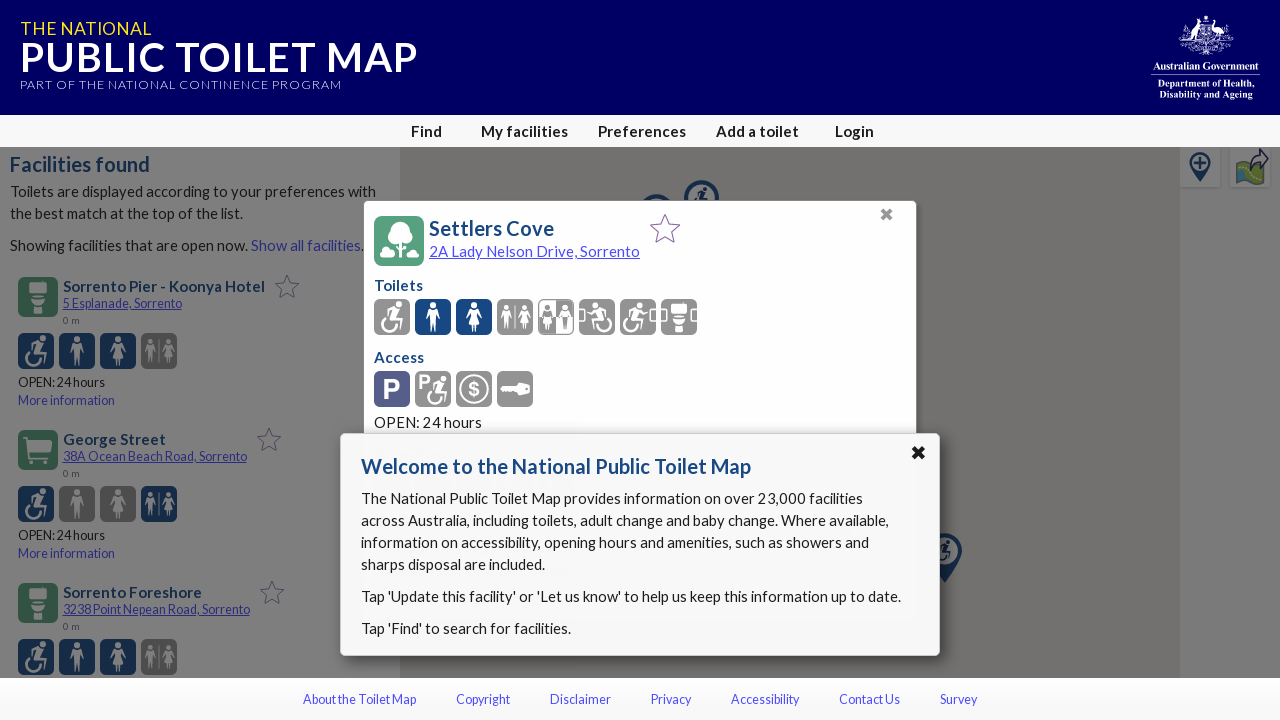

--- FILE ---
content_type: text/html; charset=utf-8
request_url: https://toiletmap.gov.au/8506
body_size: 8968
content:
<!doctype html>
<html lang="en">

<head>
    <meta charset="utf-8" />
    <meta http-equiv="x-ua-compatible" content="ie=edge">
    <meta name="viewport" content="width=device-width, initial-scale=1, maximum-scale=1, shrink-to-fit=no, viewport-fit=cover">
    <title>National Public Toilet Map - Settlers Cove</title>
    <link rel="stylesheet" href="https://cdn.jsdelivr.net/npm/bootstrap@4.5.3/dist/css/bootstrap.min.css" integrity="sha384-TX8t27EcRE3e/ihU7zmQxVncDAy5uIKz4rEkgIXeMed4M0jlfIDPvg6uqKI2xXr2" crossorigin="anonymous">
    <link rel="stylesheet" href="https://fonts.googleapis.com/css?family=Lato:300,400,700" />
    <link rel="stylesheet" href='/Content/toiletmap.css?d=2025111203403600' />
    <link rel="stylesheet" media="print" href='/Content/print.css?d=2025111203403600' />
    
    <meta name="apple-mobile-web-app-capable" content="yes">
    <meta name="apple-mobile-web-app-status-bar-style" content="black">
    <meta name="apple-mobile-web-app-title" content="Toilet Map">
    <meta name="apple-itunes-app" content="app-id=323279108">
    <meta name="description" content="Settlers Cove at 2A Lady Nelson Drive Sorrento VIC (-38.35004059, 144.75148037)" />
    <link rel="icon" type="image/svg" href="/Content/img/Fav_Icon.svg" />
    <!-- <link rel="apple-touch-icon" href="/Images/mobile/icon/120x120.png">
    <link rel="apple-touch-icon" sizes="152x152" href="/Images/mobile/icon/152x152.png">
    <link rel="apple-touch-icon" sizes="180x180" href="/Images/mobile/icon/180x180.png">
    <link rel="apple-touch-icon" sizes="167x167" href="/Images/mobile/icon/167x167.png">
    <link rel="apple-touch-startup-image" href="/Images/mobile/launch.png">
    <link rel="manifest" href="/manifest.json"> -->
</head>

<body>
    



<div id="content">

    <div id="banner" v-if="!bannerHidden">
        <a href="/" title="Home">
            <h2>The National</h2>
            <h1>Public Toilet Map</h1>
            <span>Part of the National Continence Program</span>
        </a>
        <img src="/Content/img/dohac.svg" alt="Department of Health, Disability and Ageing" title="Department of Health, Disability and Ageing">
        <a id="banner-close" @click.stop="hideBanner">x</a>
    </div>
    <div id="main">
        <div id="results-panel" class="panel left" tabindex="0" data-nosnippet>
            <div id="results-content" class="content">
                <button draggable="false" title="Close" aria-label="Close" type="button" class="panel-close-button" onclick="hidePanel('results-panel')">&#10006</button>
                <h1 v-if="provider && providerName">{{providerName}}</h1>
                <h1 v-else>Facilities found</h1>
                <p v-if="listMessage && !provider">{{listMessage}}</p>
                <p v-else-if="!provider">Toilets are displayed according to your preferences with the best match at the top of the list.</p>
                <p v-if="!provider && overriddenOpen==2 && open==1">Showing all facilities. <a href="#" @click.stop="openOverride=null">Show 24 hour facilities</a>.</p>
                <p v-if="!provider && overriddenOpen==2 && open!=1">Showing all facilities. <a href="#" @click.stop="openOverride=0">Show facilities that are open now</a>.</p>
                <p v-if="!provider && overriddenOpen==1">Showing 24 hour facilities. <a href="#" @click.stop="openOverride=2">Show all facilities</a>.</p>
                <p v-if="!provider && overriddenOpen==0">Showing facilities that are open now. <a href="#" @click.stop="openOverride=2">Show all facilities</a>.</p>
                <ul>
                    <li v-for="facility in toilets" tabindex="0" :class="{ selected: selectedFacility && selectedFacility.id === facility.id }" :id="`facility-list-${facility.id}`">
                        <facility-list-item :facility="facility" :key="`${facility.id}_${facility.iteration}`" :searchmask="providerSearchMask" :lat="origin.lat" :lng="origin.lng" @like="likeFacility" @more-info="showDetails" @select-facility="selectFacility(facility.id, false)" @directions="directionsToFacility(facility.id)"></facility-list-item>
                    </li>
                </ul>
            </div>
        </div>

        <div id="find-panel" class="panel full" tabindex="0" data-nosnippet>
            <div id="find" class="content">
                <button draggable="false" title="Close" aria-label="Close" type="button" class="panel-close-button" onclick="hidePanel('find-panel')">&#10006</button>
                <h1 v-if="showMapDetails">Map details</h1>
                <h1 v-else>Find facilities</h1>

                <section v-show="showMapDetails">
                    <h2>Description</h2>
                    <p>{{customMapTitle}}</p>
                    <p><i>Tap or click any icon to fine-tune what is shown on the map.</i></p>
                </section>
                <section v-show="!showMapDetails">
                    <p>Enter a place name or a point of interest to find facilities. <span v-if="geolocationAvailable"> Leave blank and tap <strong>Go</strong> to use your current location.</span></p>
                    <div class="d-flex flex-row">
                        <div class="input-group">
                            <input id="find-text" type="text" class="form-control align-self-stretch" v-on:input="autocompleteSearchTextChanged" v-on:keyup.enter="autocompleteOnEnter" :placeholder="geolocationAvailable ? 'Current location' : 'Enter location'" aria-label="Place name, point of interest or blank for your current location" aria-describedby="searchButton" @focus="$event.target.select()">
                            <div class="input-group-append">
                                <button class="btn btn-light" type="button" id="clearSearch" v-on:click="clearSearch">X</button>
                            </div>
                        </div>
                        
                        <buttonext class="align-self-end ml-3" :isprimary="true" id="searchButton" :disabled="!canUseSearchButton" v-on:click="search">Go</buttonext>
                    </div>
                    
                </section>

                <section>
                    <h2>I am currently</h2>
                    <div class="find-list">
                        <find-item icon="on-foot" :enabled="!inCar" name="On foot" mask="0" @toggle="inCar=false"></find-item>
                        <find-item icon="in-car" :enabled="inCar" name="In a car" mask="0" @toggle="inCar=true"></find-item>
                    </div>
                </section>
                <section>
                    <h2>Show facilities</h2>
                    <div class="find-list">
                        <find-item icon="open-all" :enabled="openAll" name="All" mask="0" @toggle="openAll=true"></find-item>
                        <find-item icon="open-24" :enabled="open24" name="Open 24 hours" mask="0" @toggle="open24=true"></find-item>
                        <find-item icon="open-now" :enabled="openNow" name="Open now" mask="0" @toggle="openNow=true"></find-item>
                    </div>
                    <div class="find-list">
                        <find-item icon="mlak" :enabled="hasMLAK" name="I have an MLAK" mask="0" @toggle="toggleMLAK"></find-item> <a href="#" v-on:click.stop="hintMLAK">What is MLAK?</a>
                    </div>
                </section>
                <section>
                    <h2>
                        Preferences
                        <span v-if="!showMapDetails" class="small">
                            <a v-if="usingCustomMap" href="#" @click.stop="endMapMode">Use my Preferences</a>
                            <a v-else href="#" @click.stop="showPreferences">Update Preferences</a>
                        </span>
                    </h2>
                    <p>
                        <span v-if="usingCustomMap">Map preferences selected</span>
                        <span v-else-if="isDefaultSearchMask">Default preferences selected</span>
                        <span v-else>Your preferences selected</span>
                        <span> - click or tap icons to add or remove them from the map.</span>
                    </p>
                    <div class="find-list">
                        <preference-icon v-for="f in this.currentPreferenceList" :key="'override_' + f" :icon="iconClass(f)" :enabled="!searchMaskOverrideHas(f)" :name="iconName(f)" :mask="f" v-on:toggle="toggleOverride"></preference-icon>
                    </div>
                </section>
            </div>
        </div>

        <div id="details-panel" class="panel full" tabindex="0">
            <div id="details" class="content" v-if="selectedFacility && selectedFacility.extrasLoaded">
                <button draggable="false" title="Close" aria-label="Close" type="button" class="panel-close-button" onclick="hidePanel('details-panel')">&#10006</button>
                <facility-header :key="'detail-header-'+selectedFacility.iteration" :facility="selectedFacility" :show-callout="true" @like="likeFacility" @directions="directionsToSelected"></facility-header>
                <details-toilet-list v-if="showToilet" :key="'detail-toilet-'+selectedFacility.iteration" :facility="selectedFacility"></details-toilet-list>
                <details-adult-change-list v-if="showAdultChange" :key="'detail-adult-change-'+selectedFacility.iteration" :facility="selectedFacility"></details-adult-change-list>
                <details-baby-change-list v-if="showBabyChange" :key="'detail-babychange-'+selectedFacility.iteration" :facility="selectedFacility"></details-baby-change-list>
                <details-dump-point-list v-if="showDumpPoint" :key="'detail-dumppoint-'+selectedFacility.iteration" :facility="selectedFacility"></details-dump-point-list>
                <details-access-list :key="'detail-access-'+selectedFacility.iteration" :facility="selectedFacility"></details-access-list>
                <details-amenities-list :key="'detail-amenities-'+selectedFacility.iteration" :facility="selectedFacility"></details-amenities-list>
                <details-photos v-if="selectedFacility.gids && selectedFacility.gids.length>0" :key="'detail-photos-'+selectedFacility.iteration" :facility="selectedFacility" @lightbox="startLightBox"></details-photos>
                <details-provider :key="'detail-provider-'+selectedFacility.iteration" :facility="selectedFacility"></details-provider>
            </div>
            <div class="content" v-else>
                <button draggable="false" title="Close" aria-label="Close" type="button" class="panel-close-button" onclick="hidePanel('details-panel')">&#10006</button>
                <div class="spinner">Loading...</div>
            </div>
            <section class="bottom">
                <p><a href="#" onclick="showPanel('editors-panel')">Update this facility</a> or <a href="#" onclick="MainEditorManager.LaunchLetUsKnow()">let us know</a> if something needs updating.</p>
                <p v-if="editormanager.CanDelete"><a href="#" onclick="MainEditorManager.EnterDeleteMode()">Delete this facility</a>.</p>
            </section>
        </div>

        <div id="myfacilities-panel" class="panel full" tabindex="0" data-nosnippet>
            <div class="content" v-if="likedFacilitiesLoaded">
                <button draggable="false" title="Close" aria-label="Close" type="button" class="panel-close-button" onclick="hidePanel('myfacilities-panel')">&#10006</button>
                <h1>My facilities</h1>

                <p v-if="myfacilities.length == 0">Facilities that have been liked will be displayed here.</p>

                <p v-else>Facilities are displayed in the order which they were liked.</p>
                <ul>
                    <li v-for="facility in myfacilities" tabindex="0">
                        <facility-list-item :facility="facility" :searchmask="searchMask" :lat="origin.lat" :lng="origin.lng" @like="removeLikedFacility" @more-info="showFavouriteDetails" @directions="directionsToSelected"></facility-list-item>
                    </li>
                </ul>
                <p v-if="likedFacilitiesToLoad>0"><a href="#" @click.stop="loadMoreFacilities">Load {{likedFacilitiesToLoad}} more {{likedFacilitiesToLoad==1 ? 'facility' : 'facilities'}}...</a></p>
            </div>
            <div class="content" v-else>
                <button draggable="false" title="Close" aria-label="Close" type="button" class="panel-close-button" onclick="hidePanel('myfacilities-panel')">&#10006</button>
                <h1>My facilities</h1>
                <div class="spinner">Loading your facilities...</div>
            </div>

            <section class="bottom">
                <p>
                    <a href="#" title="Clear locally stored Toilet Map data from this device" @click.stop="removeData">Clear my Toilet Map data</a> from this device.
                </p>
            </section>
        </div>

        <div id="custommap-panel" class="panel full" tabindex="0" data-nosnippet>
            <div class="content">
                <button draggable="false" title="Close" aria-label="Close" type="button" class="panel-close-button" onclick="hidePanel('custommap-panel')">&#10006</button>
                <h1>Share this map</h1>
                <div v-if="accountmanager.LoggedIn">
                    <div>
                        <div class="form-group mb-3">
                            <label for="custommaptitle">Description (text moderated before release):</label>
                            <input-group id="custommaptitle" type="text" placeholder="Enter a description for your map" v-model="shareMap.Title" :validator="shareMap.Validators.Title" :model="shareMap" :disabled="shareMap.MapKey">
                                <template v-slot:append>
                                    <spinnerbutton v-on:click="saveMap" :disabled="shareMap.Saving" :disabledonly="!shareMap.Validators.Title.Result.Success || !shareMap.Title || shareMap.MapKey">Share</spinnerbutton>
                                </template>
                            </input-group>
                            <validationmessage v-model="shareMap.Title" :validator="shareMap.Validators.Title" :mainmodel="shareMap"></validationmessage>
                        </div>
                    </div>
                    <section>
                        <h2>Selected features</h2>
                        <div class="find-list">
                            <preference-icon v-for="f in this.currentPreferenceList" :key="'override_' + f" :icon="iconClass(f)" :enabled="!searchMaskOverrideHas(f)" :name="iconName(f)" :mask="f" v-on:toggle="toggleOverride"></preference-icon>
                        </div>
                    </section>
                    <div v-if="shareMap.MapKey" class="border-top pt-4">
                        <p>Your map is ready to share using a web link or QR code.</p>
                        <div class="d-flex justify-content-around align-items-center">
                            <div class="d-flex flex-column">
                                <a :href="shareMap.MapURL" target="_blank">{{shareMap.MapFullURL}}</a>
                                <button type="button" class="btn btn-primary mt-2" v-on:click="copyMapUrl">Copy weblink</button>
                            </div>
                            <div class="d-flex flex-column align-items-center">
                                <img :src="shareMap.QRURL" />
                                <a :href="shareMap.QRURL" download class="btn btn-primary mb-2">Download</a>
                            </div>
                        </div>
                    </div>
                </div>
                <div v-else-if="currentPanel=='custommap-panel'">
                    <p>You must login before you can share a map.</p>
                    <div v-if="accountmanager.ShowingUnauthorised" class="buttons">
                        <button type="button" class="btn btn-primary" v-on:click="accountmanager.ShowLogin()">Login</button>
                        <button type="button" class="btn btn-primary" v-on:click="accountmanager.ShowRegister()">Register</button>
                    </div>
                    <div v-else-if="accountmanager.ShowingLogin">
                        <h1>Login</h1>
                        <login :manager="accountmanager" v-on:cancel="accountmanager.ShowUnauthorised()"></login>
                    </div>
                    <div v-else-if="accountmanager.ShowingRegister">
                        <h1>Register</h1>
                        <register :manager="accountmanager" v-on:cancel="accountmanager.ShowUnauthorised()"></register>
                    </div>
                </div>

            </div>
        </div>

        <div id="preferences-panel" class="panel full" tabindex="0" data-nosnippet>
            <div class="content">
                <button draggable="false" title="Close" aria-label="Close" type="button" class="panel-close-button text" onclick="hidePanel('preferences-panel')">Close</button>
                <h1>Preferences</h1>
                <div v-if="usingCustomMap">
                    <section>
                        <p>Map preferences selected - '{{customMapTitle}}'</p>
                    </section>
                    <section>
                        <h2>Map features</h2>
                        <div class="find-list">
                            <preference-icon v-for="f in this.customMapPreferenceList" :key="'override_' + f" :icon="iconClass(f)" :enabled="searchMaskHas(f)" :name="iconName(f)" :mask="f" v-on:toggle="togglePreference"></preference-icon>
                        </div>
                    </section>
                    <section>
                        <button type="button" class="btn btn-primary" @click="endMapMode">Use my Preferences</button>
                    </section>
                </div>
                <div v-else>
                    <section>
                        <p><strong>Select your facilities:</strong></p>
                        <div class="preference-list toilet">
                            <preference-item v-for="p in this.facilityPreferenceList" :key="'mask_' + p" :icon="iconClass(p)" :enabled="searchMaskHas(p)" :name="iconName(p)" :mask="p" v-on:toggle="togglePreference"></preference-item>
                        </div>
                    </section>
                    <section>
                        <p><strong>Select amenities you want to include:</strong></p>
                        <div class="preference-list amenity">
                            <preference-item v-for="p in this.amenityPreferenceList" :key="'mask_' + p" :icon="iconClass(p)" :enabled="searchMaskHas(p)" :name="iconName(p)" :mask="p" v-on:toggle="togglePreference"></preference-item>
                        </div>
                    </section>
                    <section>
                        <p><strong>Find options:</strong></p>
                        <h2>I am currently</h2>
                        <div class="find-list">
                            <find-item icon="on-foot" :enabled="!inCar" name="On foot" mask="0" @toggle="inCar=false"></find-item>
                            <find-item icon="in-car" :enabled="inCar" name="In a car" mask="0" @toggle="inCar=true"></find-item>
                        </div>
                    </section>
                    <section>
                        <h2>Show facilities</h2>
                        <div class="find-list">
                            <find-item icon="open-all" :enabled="openAll" name="All" mask="0" @toggle="openAll=true"></find-item>
                            <find-item icon="open-24" :enabled="open24" name="Open 24 hours" mask="0" @toggle="open24=true"></find-item>
                            <find-item icon="open-now" :enabled="openNow" name="Open now" mask="0" @toggle="openNow=true"></find-item>
                        </div>
                        <div class="find-list">
                            <find-item icon="mlak" :enabled="hasMLAK" name="I have an MLAK" mask="0" @toggle="toggleMLAK"></find-item> <a href="#" v-on:click.stop="hintMLAK">What is MLAK?</a>
                        </div>
                    </section>
                </div>
            </div>
            <section class="bottom">
                <p><a href="#" title="Clear locally stored Toilet Map data from this device" @click.stop="removeData">Clear my Toilet Map data</a> from this device.</p>
            </section>
        </div>

        <div id="editors-panel" class="panel full" tabindex="0" data-nosnippet>
            <div class="content">
                <editor-manager v-if="currentPanel=='editors-panel'" v-bind:manager="editormanager" v-bind:pfacility="selectedFacility"></editor-manager>
            </div>
        </div>

        <div id="create-panel" class="panel full" tabindex="0" data-nosnippet>
            <div class="content">
                <h1>Add a Toilet</h1>
                <editor-manager v-if="currentPanel=='create-panel'" v-bind:manager="editormanager"></editor-manager>
            </div>
        </div>

        <div id="account-panel" class="panel full" tabindex="0" data-nosnippet>
            <div class="content">
                <account-manager v-if="currentPanel=='account-panel'" v-bind:manager="accountmanager"></account-manager>
            </div>
        </div>

        <div id="survey-panel" class="panel compact" tabindex="0" data-nosnippet>
            <div class="content">
                <survey-manager v-if="currentPanel=='survey-panel'" v-bind:manager="surveymanager"></survey-manager>
            </div>
        </div>

        <div id="defaultmask-dialog" class="dialog" :class="{visible: showDefaultMaskDialog && defaultMaskDialogVisible}" tabindex="0" data-nosnippet>
            <div class="content">
                <button draggable="false" title="Close" aria-label="Close" type="button" class="panel-close-button" @click="cancelPreferences">&#10006</button>
                <p>Did you know that you can refine your searches using the Preferences which let you specify the type of facilities and amenities that meet your needs?</p>
                <div class="buttons">
                    <input type="button" class="btn btn-primary" value="Preferences" v-on:click="openPreferences" />
                    <input type="button" class="btn btn-light" value="Cancel" v-on:click="cancelPreferences" />
                </div>
            </div>
        </div>

        <div id="directions-dialog" class="dialog" :class="{visible: showDirectionsDialog}" tabindex="0" data-nosnippet>
            <div class="content">
                <button draggable="false" title="Close" aria-label="Close" type="button" class="panel-close-button" @click="showDirectionsDialog = false">&#10006</button>
                <p>This will leave the Toilet Map and open the directions from your current location to:</p>
                <p class="text-center font-weight-bold"> {{selectedFacility ? selectedFacility.directionsName : 'the facility'}}</p>
                <div class="buttons">
                    <a :href="selectedFacility ? selectedFacility.directionsFrom(my.lat,my.lng) : '#'" v-on:click="doDirections" target="_blank" rel="noopener noreferrer" class="btn btn-primary">OK</a>
                    <input type="button" class="btn btn-light" value="Cancel" v-on:click="cancelDirections" />
                </div>
            </div>
        </div>

        <div id="clear-data-dialog" class="dialog" :class="{visible: showClearDialog }" tabindex="0" data-nosnippet>
            <div class="content">
                <button draggable="false" title="Close" aria-label="Close" type="button" class="panel-close-button" @click="showClearDialog = false">&#10006</button>
                <p>Remove all of your Toilet Map data from this device</p>
                <div class="form-group form-check">
                    <input type="checkbox" class="form-check-input" id="checkbox-saved" v-model="clearSaved">
                    <label class="form-check-label" for="checkbox-saved">Favourites - items saved in My facilities.</label>
                </div>
                <div class="form-group form-check">
                    <input type="checkbox" class="form-check-input" id="checkbox=preferences" v-model="clearPreferences">
                    <label class="form-check-label" for="checkbox=preferences">Preferences - facilities or amenities you search for.</label>
                </div>
                <div class="form-group form-check">
                    <input type="checkbox" class="form-check-input" id="checkbox-location" v-model="clearLocation">
                    <label class="form-check-label" for="checkbox-location">Location - the last place you searched.</label>
                </div>
                <p class="small">Note that all this data is only stored on this device and is not known to the Toilet Map.</p>
                <div class="buttons">
                    <input type="button" class="btn btn-danger" :disabled="!clearSaved && !clearPreferences && !clearLocation && !clearSurvey" value="Remove" @click="clearSavedData" />
                    <input type="button" class="btn btn-light" value="Cancel" @click="showClearDialog = false" />
                </div>
            </div>
        </div>

        <div id="message" tabindex="0" data-nosnippet>
            <section id="message-content"></section>
            <a id="message-close" tabindex="0">&#10006</a>
        </div>

        <div id="map"></div>
        <div id="addFacilityButtonDiv" v-show="mapReadyForButtons"><div class="addFacilityButton" title="Add toilet" onclick="showPanel('create-panel')"><img alt="Add toilet" src="/Content/img/addfacility.svg" /></div></div>
        <div id="shareMapButtonDiv" v-show="shareMap.MapButtonInitiated"><div class="shareMapButton" title="Share map" onclick="showPanel('custommap-panel')"><img alt="Share map" src="/Content/img/share_map.svg" /></div></div>

        <lightbox v-if="lightBoxImageGid && selectedFacility.hasPhoto(lightBoxImageGid)" :facility="selectedFacility" :gid="lightBoxImageGid" @close-lightbox="lightBoxImageGid = null"></lightbox>

        <div class="overlay" id="modal-overlay"></div>
        <div class="overlay-full" id="dialog-overlay" :class="{ visible: showDirectionsDialog || showClearDialog }"></div>

    </div>
    <div id="controls">
        <nav>
            <div class="nav-button mobile nspace">
                <a href="#"><img src="/Content/img/map.svg">Map</a>
            </div>
            <div class="nav-button mobile nspace" data-panel="results-panel">
                <a href="#"><img src="/Content/img/results.svg">Results</a>
            </div>
            <div class="nav-button nspace" data-panel="find-panel">
                <a href="#"><img src="/Content/img/find.svg">Find</a>
            </div>
            <div class="nav-button mobile nspace" data-panel="preferences-panel">
                <a href="#"><img src="/Content/img/settings.svg">Preferences</a>
            </div>
            <div class="nav-button mobile">
                <a href="#"><img src="/Content/img/more.svg">More</a>
                <div class="menu-wrapper">
                    <ul>
                        <li onclick="document.location = '/about'; event.stopPropagation();">About the Toilet Map</li>
                        <li onclick="document.location = '/copyright'; event.stopPropagation();">Copyright</li>
                        <li onclick="document.location = '/disclaimer'; event.stopPropagation();">Disclaimer</li>
                        <li onclick="document.location = '/privacy'; event.stopPropagation();">Privacy</li>
                        <li onclick="document.location = '/accessibility'; event.stopPropagation();">Accessibility</li>
                        <li onclick="document.location = '/contact'; event.stopPropagation();">Contact Us</li>
                        <li class="separator" onclick="document.location = '/survey'; event.stopPropagation();">Survey</li>

                        <li data-panel="create-panel" id="suggestNewMenu" class="separator">Add a toilet</li>
                        <li data-panel="myfacilities-panel">My facilities</li>
                        <li v-if="accountmanager.LoggedIn" data-panel="account-panel">My account</li>
                        <li v-else data-panel="account-panel">Login</li>
                    </ul>
                </div>
            </div>
            <div class="nav-button desktop nspace" data-panel="myfacilities-panel">
                <a href="#">My facilities</a>
            </div>
            <div class="nav-button desktop nspace" data-panel="preferences-panel">
                <a href="#" title="Adjust your search preferences">Preferences</a>
            </div>

            <div class="nav-button desktop nspace" data-panel="create-panel">
                <a href="#" title="Add a missing facility to the toilet map">Add a toilet</a>
            </div>

            <div v-if="accountmanager.LoggedIn" class="nav-button desktop" data-panel="account-panel">
                <a href="#" title="Manage your account details">My account</a>
            </div>

            <div v-else class="nav-button desktop" data-panel="account-panel">
                <a href="#" title="Login">Login</a>
            </div>
        </nav>
    </div>

    <div id="footer">
        <nav>
            <a href="/about">About the Toilet Map</a>
            <a href="/copyright">Copyright</a>
            <a href="/disclaimer">Disclaimer</a>
            <a href="/privacy">Privacy</a>
            <a href="/accessibility">Accessibility</a>
            <a href="/contact">Contact Us</a>
            <a href="/survey">Survey</a>
        </nav>
    </div>

    <input type="hidden" id="RecaptchaMainKey" value="6Lfo0q0UAAAAAC4BRTCglldZarqoAaE3cZkwCAIy" />
    <input type="hidden" id="RecaptchaSecondaryKey" value="6LeiNq8UAAAAAEncB99oncr1B9sgMoo-z0XoGV-Z" />
    <input type="hidden" id="InitialFacility" value="8506" data-editmode="false" />
    <input type="hidden" id="InitialState" />
    <input type="hidden" id="InitialLocality" />
    <input type="hidden" id="loggedin" value="False" />
    <input type="hidden" id="pid" />
    <input type="hidden" id="MaxFileUploadSize" value="18874368" />
    <input type="hidden" id="InitialCreate" />
    <input type="hidden" id="InitialMapMode" value="searching" />
    <input type="hidden" id="CustomMapID" />
    <input type="hidden" id="DistanceMatrixLimit" value="1000" />
    
</div>

    <script src="https://cdnjs.cloudflare.com/ajax/libs/babel-polyfill/7.12.1/polyfill.min.js" integrity="sha512-uzOpZ74myvXTYZ+mXUsPhDF+/iL/n32GDxdryI2SJronkEyKC8FBFRLiBQ7l7U/PTYebDbgTtbqTa6/vGtU23A==" crossorigin="anonymous"></script>
    <script src="https://cdnjs.cloudflare.com/ajax/libs/lodash.js/4.17.20/lodash.min.js" integrity="sha512-90vH1Z83AJY9DmlWa8WkjkV79yfS2n2Oxhsi2dZbIv0nC4E6m5AbH8Nh156kkM7JePmqD6tcZsfad1ueoaovww==" crossorigin="anonymous"></script>
        <script src="https://cdn.jsdelivr.net/npm/vue@2.6.12"></script>
    <script src="https://cdn.jsdelivr.net/npm/vue-resource@1.5.1"></script>
    <script src="https://browser.sentry-cdn.com/6.19.1/bundle.min.js"
            integrity="sha384-GRagWAKYasaEEyhq5NqRz9Hs7zZOXt+DwzY/WGbWZBkpvt5+lZxITNyU3bD7SFk5"
            crossorigin="anonymous">
    </script>

<script src="/bundles/scripts/main?v=172mpdHqRkuCLy7zUSle6TxPlmax13dWIXPz0ogo3s41"></script>

    
    <!-- Google Analytics -->
    <script>
            (function (i, s, o, g, r, a, m) {
            i['GoogleAnalyticsObject'] = r; i[r] = i[r] || function () {
                (i[r].q = i[r].q || []).push(arguments)
            }, i[r].l = 1 * new Date(); a = s.createElement(o),
                m = s.getElementsByTagName(o)[0]; a.async = 1; a.src = g; m.parentNode.insertBefore(a, m)
            })(window, document, 'script', 'https://www.google-analytics.com/analytics.js', 'ga');

            ga('create', 'UA-21227594-9', 'auto');
            ga('send', 'pageview');
    </script>
    <!-- End Google Analytics -->

    
    <!-- Google tag (gtag.js) -->
    <script async src="https://www.googletagmanager.com/gtag/js?id=G-JSHCE3ETB6"></script>
    <script>
        window.dataLayer = window.dataLayer || [];
        function gtag() { dataLayer.push(arguments); }
        gtag('js', new Date());

        gtag('config', 'G-JSHCE3ETB6');
    </script>
    <!-- End Google tag -->


    <script async defer src="https://maps.googleapis.com/maps/api/js?key=AIzaSyCzlBVZvSTuKiPYkowjUWDAlqQGf3ruf8A&callback=initMaps&libraries=places"></script>


        <script src="https://www.google.com/recaptcha/api.js?render=6Lfo0q0UAAAAAC4BRTCglldZarqoAaE3cZkwCAIy"></script>
</body>

</html>


--- FILE ---
content_type: text/html; charset=utf-8
request_url: https://www.google.com/recaptcha/api2/anchor?ar=1&k=6Lfo0q0UAAAAAC4BRTCglldZarqoAaE3cZkwCAIy&co=aHR0cHM6Ly90b2lsZXRtYXAuZ292LmF1OjQ0Mw..&hl=en&v=PoyoqOPhxBO7pBk68S4YbpHZ&size=invisible&anchor-ms=20000&execute-ms=30000&cb=wqrv1gaoti83
body_size: 48587
content:
<!DOCTYPE HTML><html dir="ltr" lang="en"><head><meta http-equiv="Content-Type" content="text/html; charset=UTF-8">
<meta http-equiv="X-UA-Compatible" content="IE=edge">
<title>reCAPTCHA</title>
<style type="text/css">
/* cyrillic-ext */
@font-face {
  font-family: 'Roboto';
  font-style: normal;
  font-weight: 400;
  font-stretch: 100%;
  src: url(//fonts.gstatic.com/s/roboto/v48/KFO7CnqEu92Fr1ME7kSn66aGLdTylUAMa3GUBHMdazTgWw.woff2) format('woff2');
  unicode-range: U+0460-052F, U+1C80-1C8A, U+20B4, U+2DE0-2DFF, U+A640-A69F, U+FE2E-FE2F;
}
/* cyrillic */
@font-face {
  font-family: 'Roboto';
  font-style: normal;
  font-weight: 400;
  font-stretch: 100%;
  src: url(//fonts.gstatic.com/s/roboto/v48/KFO7CnqEu92Fr1ME7kSn66aGLdTylUAMa3iUBHMdazTgWw.woff2) format('woff2');
  unicode-range: U+0301, U+0400-045F, U+0490-0491, U+04B0-04B1, U+2116;
}
/* greek-ext */
@font-face {
  font-family: 'Roboto';
  font-style: normal;
  font-weight: 400;
  font-stretch: 100%;
  src: url(//fonts.gstatic.com/s/roboto/v48/KFO7CnqEu92Fr1ME7kSn66aGLdTylUAMa3CUBHMdazTgWw.woff2) format('woff2');
  unicode-range: U+1F00-1FFF;
}
/* greek */
@font-face {
  font-family: 'Roboto';
  font-style: normal;
  font-weight: 400;
  font-stretch: 100%;
  src: url(//fonts.gstatic.com/s/roboto/v48/KFO7CnqEu92Fr1ME7kSn66aGLdTylUAMa3-UBHMdazTgWw.woff2) format('woff2');
  unicode-range: U+0370-0377, U+037A-037F, U+0384-038A, U+038C, U+038E-03A1, U+03A3-03FF;
}
/* math */
@font-face {
  font-family: 'Roboto';
  font-style: normal;
  font-weight: 400;
  font-stretch: 100%;
  src: url(//fonts.gstatic.com/s/roboto/v48/KFO7CnqEu92Fr1ME7kSn66aGLdTylUAMawCUBHMdazTgWw.woff2) format('woff2');
  unicode-range: U+0302-0303, U+0305, U+0307-0308, U+0310, U+0312, U+0315, U+031A, U+0326-0327, U+032C, U+032F-0330, U+0332-0333, U+0338, U+033A, U+0346, U+034D, U+0391-03A1, U+03A3-03A9, U+03B1-03C9, U+03D1, U+03D5-03D6, U+03F0-03F1, U+03F4-03F5, U+2016-2017, U+2034-2038, U+203C, U+2040, U+2043, U+2047, U+2050, U+2057, U+205F, U+2070-2071, U+2074-208E, U+2090-209C, U+20D0-20DC, U+20E1, U+20E5-20EF, U+2100-2112, U+2114-2115, U+2117-2121, U+2123-214F, U+2190, U+2192, U+2194-21AE, U+21B0-21E5, U+21F1-21F2, U+21F4-2211, U+2213-2214, U+2216-22FF, U+2308-230B, U+2310, U+2319, U+231C-2321, U+2336-237A, U+237C, U+2395, U+239B-23B7, U+23D0, U+23DC-23E1, U+2474-2475, U+25AF, U+25B3, U+25B7, U+25BD, U+25C1, U+25CA, U+25CC, U+25FB, U+266D-266F, U+27C0-27FF, U+2900-2AFF, U+2B0E-2B11, U+2B30-2B4C, U+2BFE, U+3030, U+FF5B, U+FF5D, U+1D400-1D7FF, U+1EE00-1EEFF;
}
/* symbols */
@font-face {
  font-family: 'Roboto';
  font-style: normal;
  font-weight: 400;
  font-stretch: 100%;
  src: url(//fonts.gstatic.com/s/roboto/v48/KFO7CnqEu92Fr1ME7kSn66aGLdTylUAMaxKUBHMdazTgWw.woff2) format('woff2');
  unicode-range: U+0001-000C, U+000E-001F, U+007F-009F, U+20DD-20E0, U+20E2-20E4, U+2150-218F, U+2190, U+2192, U+2194-2199, U+21AF, U+21E6-21F0, U+21F3, U+2218-2219, U+2299, U+22C4-22C6, U+2300-243F, U+2440-244A, U+2460-24FF, U+25A0-27BF, U+2800-28FF, U+2921-2922, U+2981, U+29BF, U+29EB, U+2B00-2BFF, U+4DC0-4DFF, U+FFF9-FFFB, U+10140-1018E, U+10190-1019C, U+101A0, U+101D0-101FD, U+102E0-102FB, U+10E60-10E7E, U+1D2C0-1D2D3, U+1D2E0-1D37F, U+1F000-1F0FF, U+1F100-1F1AD, U+1F1E6-1F1FF, U+1F30D-1F30F, U+1F315, U+1F31C, U+1F31E, U+1F320-1F32C, U+1F336, U+1F378, U+1F37D, U+1F382, U+1F393-1F39F, U+1F3A7-1F3A8, U+1F3AC-1F3AF, U+1F3C2, U+1F3C4-1F3C6, U+1F3CA-1F3CE, U+1F3D4-1F3E0, U+1F3ED, U+1F3F1-1F3F3, U+1F3F5-1F3F7, U+1F408, U+1F415, U+1F41F, U+1F426, U+1F43F, U+1F441-1F442, U+1F444, U+1F446-1F449, U+1F44C-1F44E, U+1F453, U+1F46A, U+1F47D, U+1F4A3, U+1F4B0, U+1F4B3, U+1F4B9, U+1F4BB, U+1F4BF, U+1F4C8-1F4CB, U+1F4D6, U+1F4DA, U+1F4DF, U+1F4E3-1F4E6, U+1F4EA-1F4ED, U+1F4F7, U+1F4F9-1F4FB, U+1F4FD-1F4FE, U+1F503, U+1F507-1F50B, U+1F50D, U+1F512-1F513, U+1F53E-1F54A, U+1F54F-1F5FA, U+1F610, U+1F650-1F67F, U+1F687, U+1F68D, U+1F691, U+1F694, U+1F698, U+1F6AD, U+1F6B2, U+1F6B9-1F6BA, U+1F6BC, U+1F6C6-1F6CF, U+1F6D3-1F6D7, U+1F6E0-1F6EA, U+1F6F0-1F6F3, U+1F6F7-1F6FC, U+1F700-1F7FF, U+1F800-1F80B, U+1F810-1F847, U+1F850-1F859, U+1F860-1F887, U+1F890-1F8AD, U+1F8B0-1F8BB, U+1F8C0-1F8C1, U+1F900-1F90B, U+1F93B, U+1F946, U+1F984, U+1F996, U+1F9E9, U+1FA00-1FA6F, U+1FA70-1FA7C, U+1FA80-1FA89, U+1FA8F-1FAC6, U+1FACE-1FADC, U+1FADF-1FAE9, U+1FAF0-1FAF8, U+1FB00-1FBFF;
}
/* vietnamese */
@font-face {
  font-family: 'Roboto';
  font-style: normal;
  font-weight: 400;
  font-stretch: 100%;
  src: url(//fonts.gstatic.com/s/roboto/v48/KFO7CnqEu92Fr1ME7kSn66aGLdTylUAMa3OUBHMdazTgWw.woff2) format('woff2');
  unicode-range: U+0102-0103, U+0110-0111, U+0128-0129, U+0168-0169, U+01A0-01A1, U+01AF-01B0, U+0300-0301, U+0303-0304, U+0308-0309, U+0323, U+0329, U+1EA0-1EF9, U+20AB;
}
/* latin-ext */
@font-face {
  font-family: 'Roboto';
  font-style: normal;
  font-weight: 400;
  font-stretch: 100%;
  src: url(//fonts.gstatic.com/s/roboto/v48/KFO7CnqEu92Fr1ME7kSn66aGLdTylUAMa3KUBHMdazTgWw.woff2) format('woff2');
  unicode-range: U+0100-02BA, U+02BD-02C5, U+02C7-02CC, U+02CE-02D7, U+02DD-02FF, U+0304, U+0308, U+0329, U+1D00-1DBF, U+1E00-1E9F, U+1EF2-1EFF, U+2020, U+20A0-20AB, U+20AD-20C0, U+2113, U+2C60-2C7F, U+A720-A7FF;
}
/* latin */
@font-face {
  font-family: 'Roboto';
  font-style: normal;
  font-weight: 400;
  font-stretch: 100%;
  src: url(//fonts.gstatic.com/s/roboto/v48/KFO7CnqEu92Fr1ME7kSn66aGLdTylUAMa3yUBHMdazQ.woff2) format('woff2');
  unicode-range: U+0000-00FF, U+0131, U+0152-0153, U+02BB-02BC, U+02C6, U+02DA, U+02DC, U+0304, U+0308, U+0329, U+2000-206F, U+20AC, U+2122, U+2191, U+2193, U+2212, U+2215, U+FEFF, U+FFFD;
}
/* cyrillic-ext */
@font-face {
  font-family: 'Roboto';
  font-style: normal;
  font-weight: 500;
  font-stretch: 100%;
  src: url(//fonts.gstatic.com/s/roboto/v48/KFO7CnqEu92Fr1ME7kSn66aGLdTylUAMa3GUBHMdazTgWw.woff2) format('woff2');
  unicode-range: U+0460-052F, U+1C80-1C8A, U+20B4, U+2DE0-2DFF, U+A640-A69F, U+FE2E-FE2F;
}
/* cyrillic */
@font-face {
  font-family: 'Roboto';
  font-style: normal;
  font-weight: 500;
  font-stretch: 100%;
  src: url(//fonts.gstatic.com/s/roboto/v48/KFO7CnqEu92Fr1ME7kSn66aGLdTylUAMa3iUBHMdazTgWw.woff2) format('woff2');
  unicode-range: U+0301, U+0400-045F, U+0490-0491, U+04B0-04B1, U+2116;
}
/* greek-ext */
@font-face {
  font-family: 'Roboto';
  font-style: normal;
  font-weight: 500;
  font-stretch: 100%;
  src: url(//fonts.gstatic.com/s/roboto/v48/KFO7CnqEu92Fr1ME7kSn66aGLdTylUAMa3CUBHMdazTgWw.woff2) format('woff2');
  unicode-range: U+1F00-1FFF;
}
/* greek */
@font-face {
  font-family: 'Roboto';
  font-style: normal;
  font-weight: 500;
  font-stretch: 100%;
  src: url(//fonts.gstatic.com/s/roboto/v48/KFO7CnqEu92Fr1ME7kSn66aGLdTylUAMa3-UBHMdazTgWw.woff2) format('woff2');
  unicode-range: U+0370-0377, U+037A-037F, U+0384-038A, U+038C, U+038E-03A1, U+03A3-03FF;
}
/* math */
@font-face {
  font-family: 'Roboto';
  font-style: normal;
  font-weight: 500;
  font-stretch: 100%;
  src: url(//fonts.gstatic.com/s/roboto/v48/KFO7CnqEu92Fr1ME7kSn66aGLdTylUAMawCUBHMdazTgWw.woff2) format('woff2');
  unicode-range: U+0302-0303, U+0305, U+0307-0308, U+0310, U+0312, U+0315, U+031A, U+0326-0327, U+032C, U+032F-0330, U+0332-0333, U+0338, U+033A, U+0346, U+034D, U+0391-03A1, U+03A3-03A9, U+03B1-03C9, U+03D1, U+03D5-03D6, U+03F0-03F1, U+03F4-03F5, U+2016-2017, U+2034-2038, U+203C, U+2040, U+2043, U+2047, U+2050, U+2057, U+205F, U+2070-2071, U+2074-208E, U+2090-209C, U+20D0-20DC, U+20E1, U+20E5-20EF, U+2100-2112, U+2114-2115, U+2117-2121, U+2123-214F, U+2190, U+2192, U+2194-21AE, U+21B0-21E5, U+21F1-21F2, U+21F4-2211, U+2213-2214, U+2216-22FF, U+2308-230B, U+2310, U+2319, U+231C-2321, U+2336-237A, U+237C, U+2395, U+239B-23B7, U+23D0, U+23DC-23E1, U+2474-2475, U+25AF, U+25B3, U+25B7, U+25BD, U+25C1, U+25CA, U+25CC, U+25FB, U+266D-266F, U+27C0-27FF, U+2900-2AFF, U+2B0E-2B11, U+2B30-2B4C, U+2BFE, U+3030, U+FF5B, U+FF5D, U+1D400-1D7FF, U+1EE00-1EEFF;
}
/* symbols */
@font-face {
  font-family: 'Roboto';
  font-style: normal;
  font-weight: 500;
  font-stretch: 100%;
  src: url(//fonts.gstatic.com/s/roboto/v48/KFO7CnqEu92Fr1ME7kSn66aGLdTylUAMaxKUBHMdazTgWw.woff2) format('woff2');
  unicode-range: U+0001-000C, U+000E-001F, U+007F-009F, U+20DD-20E0, U+20E2-20E4, U+2150-218F, U+2190, U+2192, U+2194-2199, U+21AF, U+21E6-21F0, U+21F3, U+2218-2219, U+2299, U+22C4-22C6, U+2300-243F, U+2440-244A, U+2460-24FF, U+25A0-27BF, U+2800-28FF, U+2921-2922, U+2981, U+29BF, U+29EB, U+2B00-2BFF, U+4DC0-4DFF, U+FFF9-FFFB, U+10140-1018E, U+10190-1019C, U+101A0, U+101D0-101FD, U+102E0-102FB, U+10E60-10E7E, U+1D2C0-1D2D3, U+1D2E0-1D37F, U+1F000-1F0FF, U+1F100-1F1AD, U+1F1E6-1F1FF, U+1F30D-1F30F, U+1F315, U+1F31C, U+1F31E, U+1F320-1F32C, U+1F336, U+1F378, U+1F37D, U+1F382, U+1F393-1F39F, U+1F3A7-1F3A8, U+1F3AC-1F3AF, U+1F3C2, U+1F3C4-1F3C6, U+1F3CA-1F3CE, U+1F3D4-1F3E0, U+1F3ED, U+1F3F1-1F3F3, U+1F3F5-1F3F7, U+1F408, U+1F415, U+1F41F, U+1F426, U+1F43F, U+1F441-1F442, U+1F444, U+1F446-1F449, U+1F44C-1F44E, U+1F453, U+1F46A, U+1F47D, U+1F4A3, U+1F4B0, U+1F4B3, U+1F4B9, U+1F4BB, U+1F4BF, U+1F4C8-1F4CB, U+1F4D6, U+1F4DA, U+1F4DF, U+1F4E3-1F4E6, U+1F4EA-1F4ED, U+1F4F7, U+1F4F9-1F4FB, U+1F4FD-1F4FE, U+1F503, U+1F507-1F50B, U+1F50D, U+1F512-1F513, U+1F53E-1F54A, U+1F54F-1F5FA, U+1F610, U+1F650-1F67F, U+1F687, U+1F68D, U+1F691, U+1F694, U+1F698, U+1F6AD, U+1F6B2, U+1F6B9-1F6BA, U+1F6BC, U+1F6C6-1F6CF, U+1F6D3-1F6D7, U+1F6E0-1F6EA, U+1F6F0-1F6F3, U+1F6F7-1F6FC, U+1F700-1F7FF, U+1F800-1F80B, U+1F810-1F847, U+1F850-1F859, U+1F860-1F887, U+1F890-1F8AD, U+1F8B0-1F8BB, U+1F8C0-1F8C1, U+1F900-1F90B, U+1F93B, U+1F946, U+1F984, U+1F996, U+1F9E9, U+1FA00-1FA6F, U+1FA70-1FA7C, U+1FA80-1FA89, U+1FA8F-1FAC6, U+1FACE-1FADC, U+1FADF-1FAE9, U+1FAF0-1FAF8, U+1FB00-1FBFF;
}
/* vietnamese */
@font-face {
  font-family: 'Roboto';
  font-style: normal;
  font-weight: 500;
  font-stretch: 100%;
  src: url(//fonts.gstatic.com/s/roboto/v48/KFO7CnqEu92Fr1ME7kSn66aGLdTylUAMa3OUBHMdazTgWw.woff2) format('woff2');
  unicode-range: U+0102-0103, U+0110-0111, U+0128-0129, U+0168-0169, U+01A0-01A1, U+01AF-01B0, U+0300-0301, U+0303-0304, U+0308-0309, U+0323, U+0329, U+1EA0-1EF9, U+20AB;
}
/* latin-ext */
@font-face {
  font-family: 'Roboto';
  font-style: normal;
  font-weight: 500;
  font-stretch: 100%;
  src: url(//fonts.gstatic.com/s/roboto/v48/KFO7CnqEu92Fr1ME7kSn66aGLdTylUAMa3KUBHMdazTgWw.woff2) format('woff2');
  unicode-range: U+0100-02BA, U+02BD-02C5, U+02C7-02CC, U+02CE-02D7, U+02DD-02FF, U+0304, U+0308, U+0329, U+1D00-1DBF, U+1E00-1E9F, U+1EF2-1EFF, U+2020, U+20A0-20AB, U+20AD-20C0, U+2113, U+2C60-2C7F, U+A720-A7FF;
}
/* latin */
@font-face {
  font-family: 'Roboto';
  font-style: normal;
  font-weight: 500;
  font-stretch: 100%;
  src: url(//fonts.gstatic.com/s/roboto/v48/KFO7CnqEu92Fr1ME7kSn66aGLdTylUAMa3yUBHMdazQ.woff2) format('woff2');
  unicode-range: U+0000-00FF, U+0131, U+0152-0153, U+02BB-02BC, U+02C6, U+02DA, U+02DC, U+0304, U+0308, U+0329, U+2000-206F, U+20AC, U+2122, U+2191, U+2193, U+2212, U+2215, U+FEFF, U+FFFD;
}
/* cyrillic-ext */
@font-face {
  font-family: 'Roboto';
  font-style: normal;
  font-weight: 900;
  font-stretch: 100%;
  src: url(//fonts.gstatic.com/s/roboto/v48/KFO7CnqEu92Fr1ME7kSn66aGLdTylUAMa3GUBHMdazTgWw.woff2) format('woff2');
  unicode-range: U+0460-052F, U+1C80-1C8A, U+20B4, U+2DE0-2DFF, U+A640-A69F, U+FE2E-FE2F;
}
/* cyrillic */
@font-face {
  font-family: 'Roboto';
  font-style: normal;
  font-weight: 900;
  font-stretch: 100%;
  src: url(//fonts.gstatic.com/s/roboto/v48/KFO7CnqEu92Fr1ME7kSn66aGLdTylUAMa3iUBHMdazTgWw.woff2) format('woff2');
  unicode-range: U+0301, U+0400-045F, U+0490-0491, U+04B0-04B1, U+2116;
}
/* greek-ext */
@font-face {
  font-family: 'Roboto';
  font-style: normal;
  font-weight: 900;
  font-stretch: 100%;
  src: url(//fonts.gstatic.com/s/roboto/v48/KFO7CnqEu92Fr1ME7kSn66aGLdTylUAMa3CUBHMdazTgWw.woff2) format('woff2');
  unicode-range: U+1F00-1FFF;
}
/* greek */
@font-face {
  font-family: 'Roboto';
  font-style: normal;
  font-weight: 900;
  font-stretch: 100%;
  src: url(//fonts.gstatic.com/s/roboto/v48/KFO7CnqEu92Fr1ME7kSn66aGLdTylUAMa3-UBHMdazTgWw.woff2) format('woff2');
  unicode-range: U+0370-0377, U+037A-037F, U+0384-038A, U+038C, U+038E-03A1, U+03A3-03FF;
}
/* math */
@font-face {
  font-family: 'Roboto';
  font-style: normal;
  font-weight: 900;
  font-stretch: 100%;
  src: url(//fonts.gstatic.com/s/roboto/v48/KFO7CnqEu92Fr1ME7kSn66aGLdTylUAMawCUBHMdazTgWw.woff2) format('woff2');
  unicode-range: U+0302-0303, U+0305, U+0307-0308, U+0310, U+0312, U+0315, U+031A, U+0326-0327, U+032C, U+032F-0330, U+0332-0333, U+0338, U+033A, U+0346, U+034D, U+0391-03A1, U+03A3-03A9, U+03B1-03C9, U+03D1, U+03D5-03D6, U+03F0-03F1, U+03F4-03F5, U+2016-2017, U+2034-2038, U+203C, U+2040, U+2043, U+2047, U+2050, U+2057, U+205F, U+2070-2071, U+2074-208E, U+2090-209C, U+20D0-20DC, U+20E1, U+20E5-20EF, U+2100-2112, U+2114-2115, U+2117-2121, U+2123-214F, U+2190, U+2192, U+2194-21AE, U+21B0-21E5, U+21F1-21F2, U+21F4-2211, U+2213-2214, U+2216-22FF, U+2308-230B, U+2310, U+2319, U+231C-2321, U+2336-237A, U+237C, U+2395, U+239B-23B7, U+23D0, U+23DC-23E1, U+2474-2475, U+25AF, U+25B3, U+25B7, U+25BD, U+25C1, U+25CA, U+25CC, U+25FB, U+266D-266F, U+27C0-27FF, U+2900-2AFF, U+2B0E-2B11, U+2B30-2B4C, U+2BFE, U+3030, U+FF5B, U+FF5D, U+1D400-1D7FF, U+1EE00-1EEFF;
}
/* symbols */
@font-face {
  font-family: 'Roboto';
  font-style: normal;
  font-weight: 900;
  font-stretch: 100%;
  src: url(//fonts.gstatic.com/s/roboto/v48/KFO7CnqEu92Fr1ME7kSn66aGLdTylUAMaxKUBHMdazTgWw.woff2) format('woff2');
  unicode-range: U+0001-000C, U+000E-001F, U+007F-009F, U+20DD-20E0, U+20E2-20E4, U+2150-218F, U+2190, U+2192, U+2194-2199, U+21AF, U+21E6-21F0, U+21F3, U+2218-2219, U+2299, U+22C4-22C6, U+2300-243F, U+2440-244A, U+2460-24FF, U+25A0-27BF, U+2800-28FF, U+2921-2922, U+2981, U+29BF, U+29EB, U+2B00-2BFF, U+4DC0-4DFF, U+FFF9-FFFB, U+10140-1018E, U+10190-1019C, U+101A0, U+101D0-101FD, U+102E0-102FB, U+10E60-10E7E, U+1D2C0-1D2D3, U+1D2E0-1D37F, U+1F000-1F0FF, U+1F100-1F1AD, U+1F1E6-1F1FF, U+1F30D-1F30F, U+1F315, U+1F31C, U+1F31E, U+1F320-1F32C, U+1F336, U+1F378, U+1F37D, U+1F382, U+1F393-1F39F, U+1F3A7-1F3A8, U+1F3AC-1F3AF, U+1F3C2, U+1F3C4-1F3C6, U+1F3CA-1F3CE, U+1F3D4-1F3E0, U+1F3ED, U+1F3F1-1F3F3, U+1F3F5-1F3F7, U+1F408, U+1F415, U+1F41F, U+1F426, U+1F43F, U+1F441-1F442, U+1F444, U+1F446-1F449, U+1F44C-1F44E, U+1F453, U+1F46A, U+1F47D, U+1F4A3, U+1F4B0, U+1F4B3, U+1F4B9, U+1F4BB, U+1F4BF, U+1F4C8-1F4CB, U+1F4D6, U+1F4DA, U+1F4DF, U+1F4E3-1F4E6, U+1F4EA-1F4ED, U+1F4F7, U+1F4F9-1F4FB, U+1F4FD-1F4FE, U+1F503, U+1F507-1F50B, U+1F50D, U+1F512-1F513, U+1F53E-1F54A, U+1F54F-1F5FA, U+1F610, U+1F650-1F67F, U+1F687, U+1F68D, U+1F691, U+1F694, U+1F698, U+1F6AD, U+1F6B2, U+1F6B9-1F6BA, U+1F6BC, U+1F6C6-1F6CF, U+1F6D3-1F6D7, U+1F6E0-1F6EA, U+1F6F0-1F6F3, U+1F6F7-1F6FC, U+1F700-1F7FF, U+1F800-1F80B, U+1F810-1F847, U+1F850-1F859, U+1F860-1F887, U+1F890-1F8AD, U+1F8B0-1F8BB, U+1F8C0-1F8C1, U+1F900-1F90B, U+1F93B, U+1F946, U+1F984, U+1F996, U+1F9E9, U+1FA00-1FA6F, U+1FA70-1FA7C, U+1FA80-1FA89, U+1FA8F-1FAC6, U+1FACE-1FADC, U+1FADF-1FAE9, U+1FAF0-1FAF8, U+1FB00-1FBFF;
}
/* vietnamese */
@font-face {
  font-family: 'Roboto';
  font-style: normal;
  font-weight: 900;
  font-stretch: 100%;
  src: url(//fonts.gstatic.com/s/roboto/v48/KFO7CnqEu92Fr1ME7kSn66aGLdTylUAMa3OUBHMdazTgWw.woff2) format('woff2');
  unicode-range: U+0102-0103, U+0110-0111, U+0128-0129, U+0168-0169, U+01A0-01A1, U+01AF-01B0, U+0300-0301, U+0303-0304, U+0308-0309, U+0323, U+0329, U+1EA0-1EF9, U+20AB;
}
/* latin-ext */
@font-face {
  font-family: 'Roboto';
  font-style: normal;
  font-weight: 900;
  font-stretch: 100%;
  src: url(//fonts.gstatic.com/s/roboto/v48/KFO7CnqEu92Fr1ME7kSn66aGLdTylUAMa3KUBHMdazTgWw.woff2) format('woff2');
  unicode-range: U+0100-02BA, U+02BD-02C5, U+02C7-02CC, U+02CE-02D7, U+02DD-02FF, U+0304, U+0308, U+0329, U+1D00-1DBF, U+1E00-1E9F, U+1EF2-1EFF, U+2020, U+20A0-20AB, U+20AD-20C0, U+2113, U+2C60-2C7F, U+A720-A7FF;
}
/* latin */
@font-face {
  font-family: 'Roboto';
  font-style: normal;
  font-weight: 900;
  font-stretch: 100%;
  src: url(//fonts.gstatic.com/s/roboto/v48/KFO7CnqEu92Fr1ME7kSn66aGLdTylUAMa3yUBHMdazQ.woff2) format('woff2');
  unicode-range: U+0000-00FF, U+0131, U+0152-0153, U+02BB-02BC, U+02C6, U+02DA, U+02DC, U+0304, U+0308, U+0329, U+2000-206F, U+20AC, U+2122, U+2191, U+2193, U+2212, U+2215, U+FEFF, U+FFFD;
}

</style>
<link rel="stylesheet" type="text/css" href="https://www.gstatic.com/recaptcha/releases/PoyoqOPhxBO7pBk68S4YbpHZ/styles__ltr.css">
<script nonce="M1pbHGnQwT_sVZkr6zrPCw" type="text/javascript">window['__recaptcha_api'] = 'https://www.google.com/recaptcha/api2/';</script>
<script type="text/javascript" src="https://www.gstatic.com/recaptcha/releases/PoyoqOPhxBO7pBk68S4YbpHZ/recaptcha__en.js" nonce="M1pbHGnQwT_sVZkr6zrPCw">
      
    </script></head>
<body><div id="rc-anchor-alert" class="rc-anchor-alert"></div>
<input type="hidden" id="recaptcha-token" value="[base64]">
<script type="text/javascript" nonce="M1pbHGnQwT_sVZkr6zrPCw">
      recaptcha.anchor.Main.init("[\x22ainput\x22,[\x22bgdata\x22,\x22\x22,\[base64]/[base64]/[base64]/bmV3IHJbeF0oY1swXSk6RT09Mj9uZXcgclt4XShjWzBdLGNbMV0pOkU9PTM/bmV3IHJbeF0oY1swXSxjWzFdLGNbMl0pOkU9PTQ/[base64]/[base64]/[base64]/[base64]/[base64]/[base64]/[base64]/[base64]\x22,\[base64]\x22,\x22woxew5haw5RGw7LDsMKrbMKUcMKCwoFHfjJ0S8O2aFgowqM8HlAJwrQXwrJkRhcABTdrwqXDtgLDu2jDq8O+woggw4nCkiTDmsOtbnvDpU5gwpbCvjVpWy3DizVzw7jDtmYswpfCtcOUw4vDow/CkQjCm3RSdgQ4w5rCqyYTwr3Cn8O/[base64]/w7LCi8KKwr/DnQLCgsO5PzPDm0rCoBTDmCXCjsOOKMOOAcOCw6jCpMKAbxnClMO4w7AHfn/ChcOIdMKXJ8OmZcOsYHTCnRbDuz/DmTEcAVIFcl8gw64Kw6bChxbDjcKJUnMmMQvDh8K6w4I0w4dWaS7CuMO9wrvDp8OGw73CjgDDvMOdw5UNwqTDqMKLw7B2AQbDrsKUYsKQPcK9QcKBOcKqe8KjSBtRQCDCkEnCpMO/[base64]/CqcK7w7d9wrsHOsKvB3fCgsKrw5/[base64]/Co8ORJWDCscKlw6lKwq1/[base64]/OhjCqX96JMODDkMOMMK2R8K1YDHCoz3ClMODWUpyw6ZZwoEeRsK/wrXDrsKcfknCuMOjwrspw5kTwqxACgrCocOxwosYwrnDmXvCnhjDp8OaM8KKZA9HWRR9w6TDjSI/wpLDosKFw4DDpwJgAXLClsOkK8KGwohwAFIbEsK/HMOtKw9af1vDl8OCbXBQwqhawr49FMKHw7/[base64]/DoBXCu8O1wok3T8KofMOOREwQJMO2w4TCgMKEw6VdwqXDnDvClMOpNinDk8KUe0BFwozCnsObwrxewqzDgTvCrMOPwrxjwrXCiMO/OcOGw7lnY3kLC1bCnsKrB8KXwq/Cv3PDmMK3wqDCu8OkwrnDhTN6Fg/ClxTCkkIIGCARwrAheMKBEVt2w7/CogvDiF7ChsKfJMKWwroiccKPwpXCo27DmXclw5DCvcOicGMxw4jCjkZSZcK2KlbDnMK9E8KQwoULwqcZwoAVw6rDrjLCpcKZw5Enw7bCrcK4w4dYUW3CnQ7Cj8Osw7Ntw5/Cj0nClcO/wo7Ckx93dMK6wrFTw7M8w6FsTn3DtVlkWwPCmMOhwqPCnl9Owo4Sw7QBwo/ChsOVX8K7HlHDvsOaw7zDtcOxDcK9RSjDoxNrSsKDBnJrw6PDmH7DtMOxwqhMMAU+w7IDw4TChMO+wpXDrcKXw5oCDMO4w79owqfDpMOUEsKOwpItYXzCujrCq8OJwqzDhS8lwo9FfMOiwoDDp8KLdsOTw4paw6/CoHM4MxQjOHYrDFHCkMOGwpJ0cFDDk8OgHCrCgGZgwr/[base64]/Dp2tLAUbCvx4Ow58Tw5HDhgh/wpgxLwPCv8K6wpnCnFbDocOGwrgkdsKkcsKVMAlhwq7Djy/Ct8KfQyZURikuaSrCpBY9UFI+w50AegQOXcKVwqghwqDCtcO+w7fDusOYIiIVwoLDgcOsOWVmwojDjl0RV8KrDH1oZx/DtsOKw5/[base64]/CicOqLcKJwo09wp7DoC3Dh8OuGiVtPsKpwqMPbkcMw5YYO3NDGMK/KMK2w4fDp8OHVyEXJ2o/BsKUwp5iwrI1aS7Cqx13w5zDjT8iw5w1w5bCn0wUcUDClsO9w60ZKsOIwqPCjnDDjsKiw6jDqsO5HsKlw5zClnFvwplYYsOuw6LDncOOQWYsw5nDhH/CisOzH07Dq8OlwrTDucKawqnDnyvDlsKbw5jCsmcBG3kpSjBkKcKmPG40UFkiFDHDo27Drmspw5DDiRVnNsOCw51Cw6PCpSHCnhTDt8Kmw6pHK2BzF8OoWzDCuMO/OgTDg8Ojw5l3wrAKS8Ktw49pX8OuSzt+WMOtwr7DtitFw4PChA/DhmbCsX3Cn8O4woR8wpDCkwnDriBAw6x/wpvCoMOjw7RTeGXCi8KdaSYtRXdhw612Jy/DpsK/YsK7WDxwwrE/wqZoO8OKeMOZwoTCkMKawqXCsX0kZ8KoRGHDnn5+KSc/wo5qeWYmQ8KyADpeX2kTeHN0FVktCsKoLwtlw7DDuQ/Dq8Okw6osw5fCoUHDtVl/PMKyw77Cg3o3JMKSElHCt8OBwoEpw5bCqnkkwpPClMOyw4LDssOZMsK4wrXDh09AN8ODwrNIw4sCwoRBK1F+O3UeKMKOwpnDtsKAOsO7wq/CtU9Gw7zCt2gpwrZow6obw5EKbsOrFsO8wpINNMOCwqI0Sx9+w70uCmtPw7MVPcONw6rDkBTDk8KDwrnCmTLCs2bCrcOKeMOrTMO0woFuw6g9TMKtw40wHcKFwowmw57DsQnDs3lsNBvDv3wnLcKpwofDvMOlc0bCgFhBw5Yfw7c5wpLCswQQXl3CoMOKwpAhw6/DuMKJw7MlS2hNwqXDlcOPwpPDlcK0wqc9RsKkwpPDk8O3Q8OnA8ODCD1/DcObworCpF8EwqfDnnc0w7Vow6fDgRtUQcKpAMKkQcO6QsO3w4EeBcOyJTTDvcOEL8Kmw4spU0bDmsKWw6DDuzvDgVYPMFcrG20Ew4vDpATDmT3DtsK5DUjDtDbDumfChE/[base64]/TFNpw4rDhnTCucKqw5Rvwr0jCcODLlzCt8KWwptrQXbDq8KzQFPDpMKTAcOpwr7DhD05wpbDpGh8w7YwNcOsLlLCsVHDvBnCjcKWN8O0wp0MVMOjGsO+GcKcC8OeXUbCnhVcfsKNScKKcQUEwqLDqMO8woEiD8OKYX/CvsO1wrbCtnoRdsO3wrZuwoo5w6DChzofDMKZwrxvWsOGwpUefW1nw5/DtsKGHcK6wo3Ds8KmN8KVCQDDk8KFwq1CwobDjMO+wqHDtMKYH8ONDw0ww5wSf8KdYMOIXg0twrEVGTXDm0osNXU5w7nCgcKiwp1BwpHCiMOmYCDDtzrCgMOYSsOrwoDCtTbCj8OqEsOORcOvRHMlw68gQsONM8OSMcOvw7vDqDXCvcKuw4kyE8OwEGrDh29/[base64]/EcK/wocdE1sZwpQ5FcKHe8KZQVwSMS3DoMO2w7rCtcK3XMOSw5PCoBAewr7DpcKsZsKUw49hwpjDpDUmwp7CvcOXT8O/EMK6wpjCrcKdMcK3wrddw4rDgsKlS2s0wprCh11Hw6JCEUEewrDDrDTDoV3Du8OSJibCosOgK2dLSngJwo08dTxNScKgflJaTEs6EUo7ZcObNsOCMsKDKMK/wqE1FsOTFcOtaWHCkcOfBS7CpDHDjMOwSsOsSFVbRsK6KiTDmsOKaMORwoNxfMOBU0fCvHBmGsK8wrDDnw7DncKEBXMhPxzDmjtdw5lCZsK0w6PCoS56w4ZHwqHDqyvDqU7CoxnCtcKkwpNYYMK8KMK9w7lTwq3DoQnCt8K/[base64]/ThUHM8K3w5vDgsOyH1VFHEEQw7sjGAvCgMOaMsODwoLChsO2w7/DgcOgBMKVWz/[base64]/DuW7DusO0wojDhmMcw7xuCjQ0w6bDqhXDmwlbKEfDmzBQw6nDvgTCm8KVwq3CqBvCosO2w7tKwpQrwrpjwp/DjsOVw7jDpydWMwJ3bCE5wrLDu8OQwqbCpMK6wqjDvmDCqw0cMV53DsOIFyfDhS0VwrfCvcKYDMOdwqUDLMKPwpfDrMKOwooawojDvcO+w6/DqsOhd8KJYhbCmsKRw5jCogvDgDTDqMKXwr3DvidPwqxvw615woXClsOXcV4ZWS/DucO/PQDCscOqw7rDnWwrwqXDtF3DicO5wo/CllDCuWk3A30NwonDth3CrmRbdMOywoclETXDtQ44EsKsw5zClmUnwoLCucOYUWTCsTfDtcOVfcOgYD7DhMObJ2ozGGwCQmFewpDCnQPCgihbwq7CrSrCsVVyGcODwp/[base64]/DqybCpjs+RkM8OMKUbMO/wrjDgwxbaXvCmMOGHcKrcGBuIylYw53CvWoFNmQmwpjCtMOaw513w7vDt2oZGB8fwqrCpnYEwoTCq8OGw6hcwrJzLn3DtcOAX8OPwrh/JsK9wpxeNS7Du8ORWsOiXMKySxbCnWvCtgTDqEfCh8KkAsKnd8OPFQHDqDDDvDnDrsOAwpTCpcKSw74Zd8K6w5tvDSzDrH3Cs2PCgHbDqhg0b0DClcOMw4/DhsKUwp7ChmguSG/CrFJfTsKZw5bCl8OwwpnDuTvCjCYdDRc4Cyg4VwjDmmbCr8KrwqTDlMKOFsOcwpfDicO7cz7DsnzDqC3DiMOwKcKcwoLCv8KxwrPDqcKVB2Z9wo5Lw4bDvVtzw6TCvcORwpZlw5JOw43Ct8OfXQzDmWnDksOcwqoDw6ktR8KPw63Cn1bDq8KAw7/Dh8OfcxvDtcOMwqTDjSvCo8KhUG3Crlwqw6XCn8OmwpwXEsOHw67CpSJnw7V4w4XCtcOuRsOiLBTCocORUHrDnmU3wobCoF43w61mwoElbGnDiVIZwpB3woNkwqNFwrVAwoVfC2/CrULCmcKNw5rDtcKMw4wZw6dcwoVUwpbCl8OsLxQRw4cSwoJIwqjCqT7DnMO2YcKJA2LCn35NTcOBVHpUUcKhwqbDnxrCgCQ/[base64]/[base64]/Du8K2D03CviVyKlcZwrl7ZcOQB3xfZMOywpnCjMOVw6InOcONw4DDmSsmwpPCosO6w7zDh8KMwrZvwqPCoVTDqE7CpMKVwqjCpsOtwpfCqMOPwr/ClcKYGXMOG8KWw5xtwoUfYjbCon3CpcKawrnDisOrC8KSw5nCrcOzGFAFFg8JXcKxS8OYw5fDjXvCghQMwpfDlMK8w5/DnwDDsF7DhTrDtVHCil0mw4gtwo4Uw5pzwpnDn2pPw5FIw77DvsOXDsKzwoo+WsO0wrPDqWPCoT1GSU0OMsOsRBDCmsKZw50mWyvCo8ODHsOSFE5pwqlEHEZiBUMQwqp4FFQYw6Fzw78eT8Kcw5VHUcKLwoLDkFImUsKhwpnDq8OsYcK2PsOxWErCpMO/wqYWw5dqwqlxWMOhw6dgw4nDvsOGFMKnE0/CvcKxw47Cn8KadMOBCMOYw502wq0bTk48wpHDiMO/[base64]/wqrCkw8hwqPDtGEnO8KKBCMkb8OjKXF8wqcwwrQ9fiXDuATCqcOIw7sYw6zDmsOXw5kHw7Rxw6tBwpvCnMO+VcOIPyt/FyXCtcKJwoArwqTDmcOfwqg4cjpFQhVgw4dJZcOLw7E3e8KkZC9/w5zCt8O/w4LDkXJiwoIvwrjDljXDlDg4LMO7wrnCjcKawpRibTPDmiLDtsKjwrZUwqETw5dnwqoWwrUXJRfDv20GYxMQbcK2ZFTCj8OwJ1PDvGURaSl0w6JWwqLChAM/[base64]/[base64]/Ch8OlTzlSwoLCucOpOxt1w53CmcOmwrjDj8OMWMOiElVXw7wTwrI7wpHChcKLwoIOAWXCgMKXw4dWQS9zwrkfLcK9SiPCqH5RdkZswrJCY8OXWcK7wrU7w6VBVcKBVH8wwqpvwo/Dk8KAW2p/wpHCucKlwrvDssODOkHCoWU/w4vDm0MnfcOhNXwGYG/DmBHCljlWw45wG3NswpJdfMOKEhF+w4DDoQTDsMKpw59GwovDr8OSwprClCZfG8KiwofCosKGccK9MiTCtwzDtU7DosOIeMKIw4MCwpHDpDUEwq5OwpjCsXoxw4TDsFnDmsKLwr/[base64]/DlSt6Kgh/EsOgd8K8w65RKwfCjcOsw57CosKhTU/DtGbCmcOmHcOQJy7DncKsw587w5o0wq3Ch3kKwrbCowDCvMKvwos2FB8lw5EvwrLDhsOufzjCizzCtMKxZMOJUHd3wrLDviDCsXYAWsOYw7NQSsKmeVJ9wqFIf8O4XMK+d8OGAVRrw591w7TCqcKlwp/Dg8OPw7ddwo7Dr8KTSMOeacOTCUbCvWXDrHDClXcrwqfDjsOWw6wkwrfCpcKhPcONwqgsw6TCkMK6wq7DjcKKwoXDgW3CkSnDl2JELcOAPcOUaBIPwrFJwqg7wprDosOGLj7DvltCDcKTFiPCkAEpJsOcw57Dn8Ogwp7ClMOGV0PDuMKcw5wrw4/[base64]/CtcOawpNQwrExw4UWcXTCu8KcwrXCk8OuwpsuJsO/w4jDvlkPwq7DksO4wofDoVAsK8KCw4oMDiRcBcOGw6PDrcKvwqtcZjJvw5c5w5PChjnCrzRSWsORw4bClQbDicKVTcKwQcOywoxQwpI6BCIAw7XDnXPCtsOCGMOtw4dGw4BHTsOEwo1+wprDqHtsHglRYSxnwpBMUsK3wpRww5XDh8Kpw5obw6HCom/[base64]/Cnk90FcOjw79Qw6tfMMORMBZbasOoc8Obw59Qw5ZvNwtKVcOew6XCiMO3P8KyEArCicKeCcKpwpXDj8OVw5YJw5zDmcOKwrdqDjgdw6nDh8OfYU/Dt8O8b8OGwpMORMOAfU9ZYQ3DmcKbbcKMwp/CsMOOY33CqQvDllHCiztxZ8OkDsOPwo7Do8O0wrMEwo5aZ0BKKMODwo8xGsO7ESPDnsKxVmLCizddeFhFDXDCn8Klw5slDH/DiMKDfFzDiV/Cn8KRwoAhLMOTwrvCuMKMbMOxCFrDjMKyw4cKwobDi8K2w5XDikXCpVAtw58uwoA6wpfCm8K0woXDhMOqbsKNC8O0w4tuwrvDjcKmwpgPw4fChTxcHsKXDsOIRRPCscO8P0/Cj8OMw6cLw4l1w6MFJMODRsK7w48wwoTCrF/DlMKZwpXCq8ONOykbw6osfcKAUsK/bcKDTcO4W3/Cr0cawrfDisO+wrLCohZfScKmYxw2WcOrw7N8wp0nb07DiS9ew5t0w5HCtsKSw7YgIcOlwo3CrsOBAU/CvsKZw4A+w55+w6EYMsKAwq5qw7tTURnDuTbCm8KVw7cJw5whwofCq8O9IMKtfS/DlMO7EsOeDWTCtMKmLijDllhbJz/Dnh7Dg3VbW8OHOcOmwqXCqMKQY8K6w6Abw5gba3MYw5Ziw7jDqMK2IcKBwoplwrAdZ8OAwqDCucOswp80P8K0wr92wr/CtW/[base64]/CoiwhwrJ6GCNtw5DDtG5YX2PCqWxUw6zCsCzCtHoQwq5JFcONw4/DthHDkMKyw4QjwprCkWUTwqZyX8OHXsKIe8KFR1DDvT9HL3J8GcOEJA4ow7nCtEDDgMO/w7LClcKGcDEzw5JIw41yVEURw4rDrjfChMKpH0zCngLCkknCusK9AVsNFW9NwpHClcKoBMKdwozCuMK6A8KTS8OsHBTCnMONHn/[base64]/Djndbw7Aaw6zDpFs3dcO5wqldZcOoG2bCuRzDrmlSWMKGRnvClAx2BsKWAcKAw6XCiRXDoVslw6EJwq99w4ZGw6bCncOAw4/Dm8KfYjnDvwIOW3p/CxsLwr4Ywpgjwr1bw5ZYJiHCulrCvcKTwoMRw4Fbw5HCkWpOw5LCpwHDhcKVwpTCmFbCuhXDrMOCMwdrFcO/[base64]/wo/CksK9EsO9Ug51R0/Dl8ORSsOoGHgHw7M5w5PDhTcSw6HDhsKxw7cQw4osWlIcLCJ6wqZBwpbCsXsbWcK/w4XDuypTIh7CnHZfEsOSZsOWdzPCkcOYwpAZHcK1JWt/[base64]/Du8O0SiLDuUrCuMK4w6E1FsKdw4TDnXbCgsKEciUHFMKOMcKtwqzDrcO6wrAVwrXDnzMxw6rDl8Klw4tsFMOObMKTbW3ClsOdCsKxwoMbEWM0WMKTw7JawqFaLMOBKcKAw4XDgRLCgsKtKsOQUF/Dl8OlecOjPsOZw5N0wpHCl8O0YBYnZ8OPaAMjw4Zhw5AIAykafMKmTQZ1U8KMICvDsXHCjMO3w7tnw6/[base64]/CmMOBw5XCpCnDqMOeIsO9wojCmQnDkmjDoRt9M8Ozcj/CmsK4QcOhw5UIwqbCiGTCjcKLw4Y7w6NywpHDnHt2TMOhF3sDw6lgw4VFw7rCvTANMMKFw5hcw67DgsOhw7jDih01CyjDj8Kuw5t/w7bCmxM6a8OQAMOew4BNw7pbeDDDnMK6wqPDuQ4Yw73Ctk1qw5vDgRd7woPDh0QKwq8hE2/[base64]/Dp8KvVMKtblESAlgTYENKwqIfBV/DtsO4wogWexsEw5V2IEPCiMK2w4LCpjXDmcOhfMO+A8Kbwo8sZMO1UjsweUsreD7DgwbDsMKSfsKrw4XCkcKgTSHCrMKlGijDvsKJLQAhGMKVa8O/[base64]/DjTzDrVwLw55MM8OjE8OKwqTDrk9kXMOIw4jCoRNzw4XCmcOPw6VLw63CqsOCOy/[base64]/[base64]/DhMODw6FyIFwhwrcqKsK4YcOXw6wNw5sMGMK+w7LDpMOJBsKpwqxpHSLDunZCEcKAeR3CoV8kwprCu3EIw7xGJMKXZ1/[base64]/RBDDnBUlw4xeGMKOw6bChsOiw7F+woVzwpARWBzDg07CnyNRw6TDgsOJUMOCKG8wwoomw6fCpsKww7DCocKnw6LClsK/woBtw5FmADB3wqAHQcOyw6LCpyZmNgwsdcKawrbDhMO+HnrDrl/Dhj9nPMKhw6/[base64]/w5EVw7hewq/Cpl3DsMKRTsKuwqt1woJkw6/CmHhzw73DoljDhcOZw5x+RR5dwpjDhlsDwqtacsOHw4bDq1trw5PCmsKbGsKGXzrDoSrCtCR6woh0w5coC8OYATtcworCrMO8wrDDhsO/woLDhcOhK8K/asKCwpzCvcOBw5zDusKXd8OLwrgkwoFpfMOMw7TCqMOqw5TDscKcw6vCkgluwprCuHlPKi/[base64]/CcOrHcOlwq4Sw6vCoRTCocOzwpjCh8OhanRlwrAgwoPDnMKTw5ccMkgPWsKJVy7CncOlZk3CoMK8RMK4UVrDpTMHaMKGw6/CsgLDlsOCbWEywqsFwpcewoZtKQoKwrdew5rDl0l2WcOMIsK/[base64]/CmMO9wrvDhgvCu8KMFy/Djy7CqHY5AsOrWwTCqcOxwqwswqDDpR8iFXNhAsO5wodNcsKGw6I2bnHCgsK+VmjDg8Kew5Z7w5XChcKDw5V+f2wKw63Cvil1wpdrVQkAw4HDtMKjw6LDtsOpwogzwp/DngIAwrnCjcK+ScOpwqhCSsKYXRvCnyPCpcK6w7nDuWBia8OvwocpEnNgJmPCnsKZaG7DmsOwwoRVw5kOS3fDkUYWwrHDscKSw6PCscKgw75OWnUOI009XCXCucOuUlF+w5PCmDrCiX0awoIQwr4ZwrTDvsOywqwiw77CnMKwwqLDm03DggPDjWt/[base64]/CkTRKwqbChxLDssK/w5rDqkIGwpIOw7Z+w4DDskLDs2TDuwDDtcKFAU/DqsKtwq3DiEJtwrAPIMOtwrxAOsKqdMKOw6HChMKoAXLDm8K5w50Rw5I/woLDkTVVTFHDj8Oww43DgRlLQcOhwo3Cs8K/[base64]/w4jCrMKhIcKUHMKVRlxePsKqSxdHNx7Ck0Bfw4lYCyl+O8OWw6LDpm/DmgfDncK8LMKVbcOgwrLDoMKrwprCqTASw5xPw7QnYlcXwp/CuMKkYWseVcOPwrdSX8KzwpXCoAvDlsOsP8KDccKafsKJSsKFw7BiwpB0w4k7w44KwrMVXG7DoSvDl0BCw64iw6NfCQnCr8KGwpfCiMO9DEnDhwfDgMKEwq/Ckgpsw7fDi8KUDcKIYMO8wozDsEtiwqfCoy/[base64]/YhAXY20Ww5zDoMOGwp1PwoljAlYbY8KAGBRKH8KGwrHCqMO2bMOYf8OMw5TCmsK3BMOCG8KHw50rw6k4woDCgsO0w68FwrM5w4bDk8K6cMKZYcKBBBPDgsKwwrMfAmrCv8OtGX3DpzDDrGLCvmsEcj/CiQTDqEFoCUdaSMOETMOlw4JlOGrDul9DDcKfezZFwr04w6nDrsKuMsKVwprCl8Ksw79Uw6dCCsK8KFDDs8OYEcOcw5nDgEvCrsO4wrNiXsOyFQTCscOuOzlHEsOiw4TClAPDg8O4R2sKwqLDiW/CnsOXwqTDlMOVfjnDh8K0wrXCpXXCuwA7w6rDrcKZwoU8w5cSw6jCoMK6wr7DuFnDhsOPwojDkG8nwppMw5cQw6rDssKqQcKZw64KI8OrUcKzDEvCuMKJwowvwqXCkyHCpAU8fxrCoUYAw4PDhE4LRyrCtxbClcO1GcKpwqEcbhzDusO0aVsNw4/DvMOEw7DCnsOndsOmwpVcanTCtsOdZWAxwqnCjG7Cr8Ogw4HDszLClErCkcKeF2g3McOKw7QMLFTCv8KdwrElRVvCsMKvccKFAAMCMcKxd2IiFcKtS8KVOFAUTMKQw7rDqcKQGsK/YAkEw77CgQMLw5rCkRXDncKfwoBsDlvCkMK+T8KbScOFasKQDXBOw5QWw4TCtT3Dn8OnEHfCj8KYwo/[base64]/N8O8w5vCtsKAMz/CsMOYFlQZw402fwVBe8KGwr/CkHJRCsKNw6jCgsKTwoLDgivCmMK4w6zDgsOxIMOnw5/DjMKaMsKEw67CssOmw5oUGsOKwrY8wpnClT4Ww60Kwp4fw5MPYCXDrjZvw7QAdcOSa8OBXcKuw6l/[base64]/[base64]/CqkVIw6s/GFYbZj3ChMOpa8O5w6Q2UiNQVkjDrsKoThxsZkNxesOxbMKZJid6XizCicOLT8KAIUF/QDxVXXJAwrLDjBRwLsKywpbCgwLCrDFiw68pwqwWHGZGw4DCo17Cj3rDnsKiw49iwpUSYMOzw7k0wrLCt8KKZ0zDhMOAEcKvCcK8wrPDo8OHw4rCqQHDgwtbAR/ChwJAJWTDpMOcw5w2w4jDjcKZwr7CnCoiw61NPhrDjWwQwoHCtWPDrmp6w6fDm2HDgFrCpsK9wrtfCMOXO8KCw5/[base64]/GsOQH8KwDMKuwqdBwrfDocOjw7INVMKqwpfDiiIlwqbDnsOZRsKSwogydcOzR8KWAMOcQ8O6w6zDlnzDjcKMNcK9WTfCuCvDh0tvwqVpw5zDrFDCmWnCvMKzScKudzPDn8KkF8KyaMO6DS7CpsO/woDCrVF6A8OfLMO/w5jDuAfCiMKiw4zClcOEG8Kbw67DpcOkw6PDjksOHsKgYcO9EwceScOOaQzDqBbDpsKsbcKRYsKTwr7CncKhPSHCj8K/wrfCjDRFw6jCkxQ/SMKAHAtpwqjDmirDl8K9w73ClcOEw6kXKMOCwp3DucKpE8OGwqo2wp/[base64]/DjnctNCfDnsK8wocMwpDChF7CjcOzwpF6w5t8HgHCvSQ1wqnCrcK6EMKrw7lgw4ZNWcOqd2oZwpDCkx/CoMOew4UxdkkqYBrCsXnCt3EwwrLDjz3CmMOLWkLCiMKQTFTClMKACkJaw63DpMOlwozDocO9f2IFScObw4VyK3FawpE5YMK3f8K9w69SfcKFFjMfX8ORMMKcw7HCvsO9w6N3S8OKJw/[base64]/CtcOqPMOXWQjCpMKqAjLCuMOPR8OPw5jDqm7CqMOnw6bDkXzClwbChW/DiTh0wq9Vw5RnbcOnw6NuaB5yw77DuyTDlsKWfcO0TyvDusKHw7rDpWwhw7d0fcO3wqhqw74EBcK5UsOzwrNWGEEvFMO9w6loYcKGw7LCj8O8F8OkMMOewpbCrWQpey4bw4BtcGfDgTrDknVLw4LCoBkJc8O/[base64]/wofColJBwohdZzsXw518w7vCnjMofC5ww7gEdcOULsKdwpnDj8K1wqNhw4XCtgPDo8K+wrsGIsKZwoRfw4t8Nn95w78sb8KNFDTDt8O6f8O2WMOrKMOaOMKtahDCjMK/[base64]/[base64]/RMK8wrFbwoPDmQRNwp58woAaYMKsw6dQwoHDk8KvwoMGHFPCq1XDtMO6aW/[base64]/[base64]/CpMO1w41aWMOkUFI2DcOAD3xqOllfw5PDrClNwolRwphjw4PCmFtVwp/Cs2wPwpJ0wp1dQiHDq8KNw6lswr96PBhmw4xlw7LCpMKTERtUImjDiFLCp8KewqPDrwUiw5gkwoPDrTPCg8Kbw5PCmXZLw5Znw6QOccKhw7XDuRTDtmUNaGRrwprCrifCgSDCtA8zwoHCiTHCr28hw609w4/DjBrCosKKdMKXwpnDtcOFw6s0Pnt0wrdPEsK0wrjCjm7CusKtw7E1w6bCmMKaw4XCtgQewo/DiXwdPMOTPxV9wqfDq8Oow6rDjD9kf8O+BsOUw4NCcsOmMWl0woAiYsKfw6NQw5xBw77CqEAPw5bDn8Klw5vChMOtLnI9CcO2JgTDsGjChllBwr/Do8OzwqbDvmHDmcK6IwXDi8KAwqXClMORbgnCuUDCmFE5wrbDiMK8JsK0U8KYw4pAwpfDg8Orw78Jw6XCj8KKw7rCgg/[base64]/CoDLCqX3CrsOxw4QOwrDCucK0wrtfY2tLDMOZE1IjwrHDthQsTDNHasOSRsOYw4DDtA0zwr/Dvk9iw4rDn8KQwp5LwqDDq1rCgVTDq8KxU8KVO8OJw5EkwrJ+w7HChsOlVQRvciXCmMKCw59UwonChh09w5NQHMK9wqDDqsKmHsOmwqjDqMKHw6sxw4xSEAFhwpM5KQrDjXDDrsO9UnHCkknDizNiIsO/woTCpngLwpPDiMOjOWtpwqTDnsOQdMOWHSPCj17CmSpcw5ANcT/CgMK6w7RIIVbCrzHDlsOWGXrDssKwLBBdD8KVFENWwpnCisKHZEMSwoVUdCJJw6x0IiTDpMKhwocdE8Ohw5DCocOwLjbDk8OAw4fDvUjDgcO5w6Nmw6JLGSjCscKuIcOfAAXClcKKN0TCu8O/w55VBBsOw4YNOW19W8OKwqBXwoTCnsOcw5VRSyDCkX5dwpcJw6pVw4QHw6BKw4/CosKqw7Y0VcK0BRjDpsK/[base64]/[base64]/CrGfClMOsRMKyw7MPwpfCi2J6LiU8H8KwN10zFMO+GMK9dh/DmArDq8KkZxtEwrlLw5ZMwrvDi8OoT3oRXcKpw6XCgy/DsyfCisK+wr3Cm1cKRSY1wo9MwobCpGLDsUHCoSpZwqzCo1HCr1jCnhLDqsOtw5IFw6peF3DDjcKqwow5w40gHsKvw6XDpsOqwpXCnyRbw53CvsKwOcOAwpXDj8OYwrJrw5fCg8K+w4gMwrLCucOXw4Vpw6LCmVAQwqbCusOXw68/w7ZVw6waD8KwfB7DvFvDgcKOwpw4wqPDqMOHVmzCnMKSwpzCkxZHNcKHw5x8wrjCssO4fMKwGWLCvh/CrFDDs3t4HcKaZCLCoMKDwrc0wqQCZsKzwr7ChQTCr8OqbnTDrGNjCMOke8OFNT/Ch0TCtSfCmGBucsKfwrHDrCF9HW1SSDB/R3VEw6FRJVXDvHzDsMK9w7PCpG4wSl7DhTcxI3nCu8O7w7I9cMKUCnFLwrYUeH5CwpjDtsOtw6jDuBgowoVkfyYZwopdw6TCjSd2wqdFPsK/wq3Cm8OXw6o1w4YUDMOvw7jCpMK5AcKvw53Dn1nDoFPCmsKfwqDCnkkhPxJbwobDnj3Dj8KZMyTDqghgw7nDpSDCn3INw5IKw4PDh8OywoIzwpTCvlXCocOjwrsxSiwTwrNzG8Kvw5/DmnzDjEzDii3CmsO6w5FDwqXDpsOjwr/ClzdCTsOvwrnCkcKbwoI+c2TDssK+w6IRYcKZwrrCtsOjwrbCsMKYw7TDnk/[base64]/w6sQw5HDksOyf8O8GcO/R8K7RsOdwrUJd8ObTmg9csKDw6fCvMONw6LCisK2w6bCqcObNFZgHm/CisOUFm9QSRImXTxcw4rCjMKyHxXCkMOCM3TCg1JKwpJDw7/CgMKTw4J1AMOKwqwXBTLCrcO1w5h3LzXDoXtvw57CicOrw7XCnxXDkT/Dr8KewpI8w4gOYB88w6LCuxXCgMKIwqgcw5XChMKvGcOnwrRTwoJcwrvDrS3DosOLNWPDg8ORw4LDt8OfYsK3w4FGwqUGK2hkKgZqHHrDjVN9wo1+w57DgMK9w6PDlMOkKcOMwqMCc8KrW8K5w4HDgm0VIgHDuXnDkGDDnMK/w5LDsMOiwpliwpUoehvDlw3CtkrCmADDscOew4JWEsK1wpZZZ8KMPcO2BcOAw4bChcK+w55IwolHw4LCmg4xw5USwpHDjSpOa8OmZsKbw5PDqMOFRDIBwq/CgjpXZFdjIDTDl8KXXcK+fgRvVMOlcsOFwqjCj8O5wozDmMK9SC/CnsOsccK/w6fCmsOOQEfDk2Qzw4nDrsKvZTHCk8OIwozDnG/Ct8Oud8OqfcOIbcKXw6PCm8O6IsOzwop/w4tFJcOzwrt6wrcTPllpwqdfw5jDmsOMw6hMwrrCrsORwol0w7LDgXnDocO/wpPDp2Y4bMKsw4PDkUJow5FlesOZw5QVQsKADDMzw5YBeMO7PhcGw7Y9w71ywoVzRhB5ECHDicOReALCsx8Kw4TDjMKPw43CrEDCokHDmMKqwp8/w4LDnUtxDMO8w6gZw5jClk/DoRrDksOMw5fChg/DiMK5wp3Dv3TDisOmwq7CiMK7wr3DsgMzXsOWwpk5w7vCocOia1DCsMOreF3DsQ3DvwI3w7DDjhjDqWzDm8OJDE/CpsKyw5pmWsKRCFwPGFfDu3MswoplJiHCnEzCt8Ogw48Twrx5wqJCNMOaw6l+dsK9w60FdB5Ew5/DmMO2ecOvTR0RwrdAf8OKwq5iNzpyw7nDvcKhw6tufjrCnMOhAcKCwp3CpcKSwqfDlDvDs8OlEDTDnwrCjULDqBVPBcK1wrPCtinCglkcYCPDrEsVw4PCvMOIC3lkw71fwohrwovDm8OtwqoBw7gow7DDrcKDAMKvAsKZe8OvwqPCjcKow6ZhU8O+AEV/w4vCuMOedGtmC1A0ZEZDw5fChBcAJAMYbGfDgjzDtCfCtlE7wrLDoikkw5vCiinCv8Kdw7gUWQUgAMKMJ1/DtcKQw5IweCLDtGpqw6DClsKkC8OZPTrDgDYRw7gAwqALBMOYCMOOw47Cg8ONwodcHzNaalXDlxrDowfDrMOlw4IXa8Kvwp/[base64]/Z3LCksKNw6wAw6Akw4zClsOhw51kYVwyXsKLwrYDOcObwqUPwoh3wo5QZ8KIZWLDiMOwAsKZHsOSYR7CvcOdwrTDjcOeBAdow6TDnhl8KlDCjXnDogoxwrXDnwvCo1U1KljDjV4/woPChcOvw6PDk3Ejw5jDl8KRw67Ckg1MIMO2wo4WwrlwYMOpGSrCkcKkMcKnAH7CqMKrwp9VwoQIAcOawp7CrRhxw5DDhcO2cyzCoRBgw48TwrrCo8O+w7Ilw5nCi2AHwpgiw6EKMS/ClMK5VsO0AMONaMKgecKdfXh2bl1XSXTCjMOaw7zCiyxaw69owqbDqMO/[base64]/CqxpwAMKDdAYUwo3CmMOrPMK+JsOewoZ0wp/Cpx8dw7QAfFPDgXIjw4ElM1XCrMOydhonOVfDjMO5CA7CjiHCpzBKWRB6wqXDoG/[base64]/w5nDm8O8PR1/eRBiwoLDvgDDqB/Dg8O5NjMZHMORBsKywpocc8Olw6PCpBnDmQ7CkxPCgEJGwoJLbV9Qw7HCk8KqZj7Dh8Oxw47CkUVywrM+w7/CmTzDvMOeVsKvwobDjcOcw7zCu2rCgsOLwpV+RHLClcKMw4DDszJbwo9PKzzCmXpSS8KTw6nCkQFMwrpJJ1bCpcKwcmF2XHoDw4vCqcOhQ2XDngx/wq8Ow4bCksOfbcK0L8Oew4tiw6oKFcOgwrTClcKGZw/CqHXDlkINw7fDh2MJKcKEFRJUPRF9wqfClcO2ITUDShnCm8KqwpRYw5/Cp8OmY8O1YMK3w4bCphxecXfDoiAYwoI+w5/DjMOGVyhywq7CnhR2w6LCgcOxMsOgc8KAQhdyw77DlhHCkl/DoXhxXMKtw49Yfwo0wpxSPifCowxIV8OVw7HCqDFtwpDCvDXChsKawoXDgh3CoMKLPsOSwqjCpRPDlcKJwqHCvFHDpxFVwp4mwqofMFPDoMOsw6PDvsKzZsOcBw/[base64]/EXrCojpHcz7CsMOIUMKqwqkFw4Iow4osw6fDs8KVw7pkw6rCrsKSw5Flw4zDo8OdwosAH8OPKsK8YsOJDXBxCwHCqMOULcKhwpbDhcKww7TCt1A/worCk0gcM1LDs03Di1bCn8OXQQnCj8KVEVEmw7jClsKqwoJuVsK5w40uw4Ygw704CwV/bMKrwpMNwoLChm3Cv8KUAC3Cvz3DicKtwoVFeFFtMR/[base64]/DknHCr8Onw5xSw4ZXwopMZVV5BMKbKz3Cq8KrS8O7OhlcTS7Ds0JWwrvDl1JSBsOPw7RTwr8Jw6EMwpRIU0VhK8OXYcOLw78vwoVTw7rDrcK9OsK1wqNfJDAkWMKEwr5DBA\\u003d\\u003d\x22],null,[\x22conf\x22,null,\x226Lfo0q0UAAAAAC4BRTCglldZarqoAaE3cZkwCAIy\x22,0,null,null,null,1,[21,125,63,73,95,87,41,43,42,83,102,105,109,121],[1017145,710],0,null,null,null,null,0,null,0,null,700,1,null,0,\[base64]/76lBhnEnQkZnOKMAhk\\u003d\x22,0,0,null,null,1,null,0,0,null,null,null,0],\x22https://toiletmap.gov.au:443\x22,null,[3,1,1],null,null,null,1,3600,[\x22https://www.google.com/intl/en/policies/privacy/\x22,\x22https://www.google.com/intl/en/policies/terms/\x22],\x22LwOIwQ3A1JKltbHHyzkQoI0UXDcJ/DFFikmavNmaCjc\\u003d\x22,1,0,null,1,1768635151268,0,0,[126,58],null,[8,33,137],\x22RC-33p7QNdihH6sNw\x22,null,null,null,null,null,\x220dAFcWeA6oztFXXplSg1LZZyW18G0GY6Rpo6Ju8p9INzdQ0jHC8UbbCaD8rdZUJ7Jv3FejTiY6n3Lr08Iz-Oxs77mX0895ZWmG7A\x22,1768717951267]");
    </script></body></html>